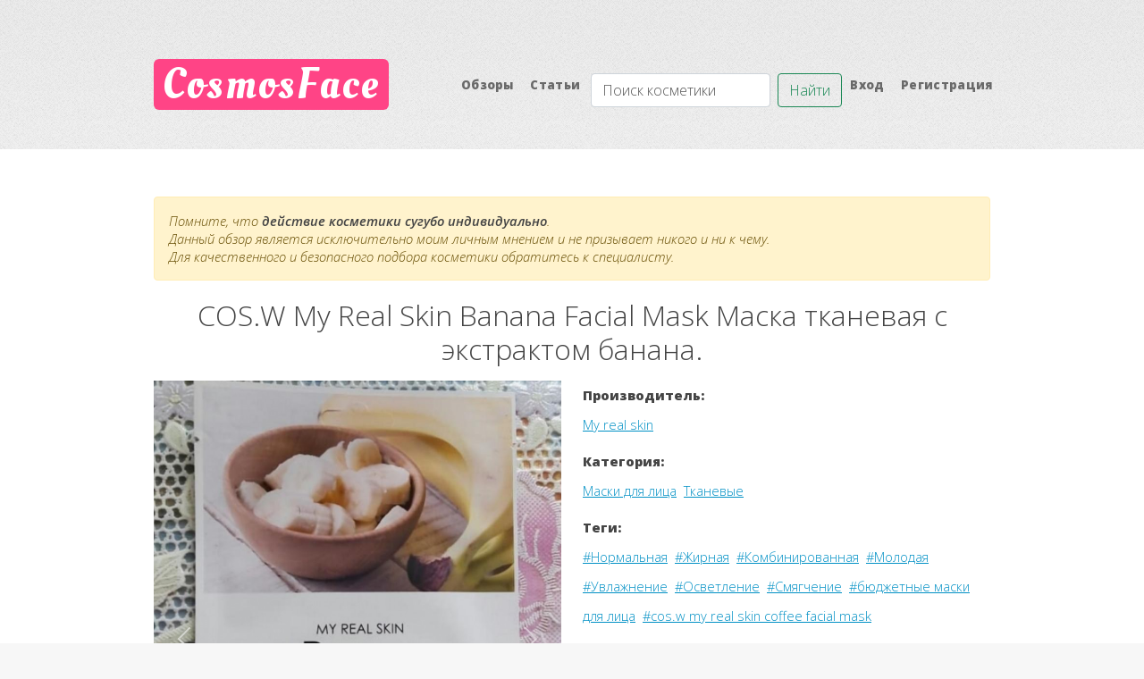

--- FILE ---
content_type: text/html; charset=UTF-8
request_url: https://cosmosface.ru/ru/g/cos-w-my-real-skin-banana-facial-mask
body_size: 4644
content:
<!doctype html>
<html lang="ru">

<head>
  <meta charset="utf-8">
  <meta name="viewport" content="width=device-width, initial-scale=1.0">
  <meta name="csrf-token" content="fk55UDeGFPRFgLTrpCrJLvnJbipD0s0safhFKbOo">
  <meta name="keywords" content=", отзывы">
  <!-- <meta itemprop="lastReviewed" content="2021-01-24" /> -->
  <meta name="description" content="">
  <meta name="author" content="haiflive">
  <title>Обзор COS.W My Real Skin Banana Facial Mask Маска тканевая с экстрактом банана. - CosmosFace.ru</title>
  
  <!-- Bootstrap core CSS -->
  <link href="/css/dist/css/bootstrap.min.css" rel="stylesheet">

  <!-- Styles -->
  <link rel="stylesheet" href="/assets/css/main.css" />
  <link rel="stylesheet" href="/assets/js/magicsuggest/magicsuggest.css" />

  <!-- SEO -->
  <link rel="alternate" type="application/rss+xml" title="CosmosFace &raquo; Лента" href="/rss.xml" />
</head>
<body class="is-preload homepage">
  <div id="page-wrapper">

            <!-- Header -->
    <div id="header-wrapper">
      <header id="header" class="container">

        <!-- Logo -->
          <div id="logo">
            <h1><a href="http://cosmosface.ru/ru">CosmosFace</a></h1>
            <!-- <span>by HTML5 UP</span> -->
          </div>

        <!-- Nav -->
          <nav id="nav">
            <ul style="display: flex; flex-basis: auto;">
              <li class=""><a href="http://cosmosface.ru/ru/goods">Обзоры</a></li>
              <li class=""><a href="http://cosmosface.ru/ru/articles">Статьи</a></li>
                            <form class="d-flex pt-1 title-search-fix" action="http://cosmosface.ru/ru/search" method="GET" role="search">
                <input type="hidden" name="_token" value="fk55UDeGFPRFgLTrpCrJLvnJbipD0s0safhFKbOo" autocomplete="off">                <input  class="form-control form-control me-2" placeholder="Поиск косметики" aria-label="Search" id="search" type="search" name="search">
                <button class="btn btn-outline-success" type="submit">Найти</button>
              </form>
                                                              <li>
                    <a href="http://cosmosface.ru/ru/login">Вход</a>
                  </li>
                                      <li>
                      <a href="http://cosmosface.ru/ru/register">Регистрация</a>
                    </li>
                                                            </ul>
          </nav>

      </header>
    </div>
    
    
<div id="main-wrapper">
  <div class="container">
    <div id="content">

      <!-- Content -->
      <article>
        <noindex>
          <div class="alert alert-warning article-alert-disclimer">
            <i>
            Помните, что <b>действие косметики сугубо индивидуально</b>.</br>
            Данный обзор является исключительно моим личным мнением и не призывает никого и ни к чему.<br>
            Для качественного и безопасного подбора косметики обратитесь к специалисту.
            </i>
          </div>
        </noindex>

        <h1 class="h2 mb-3 fw-normal text-center">COS.W My Real Skin Banana Facial Mask Маска тканевая с экстрактом банана.</h1>

        <div class="row">
          <!-- left column -->
          <div class="col-sm-12 col-md-6 col-lg-6">
            <div id="carouselGoodImages" class="carousel slide" data-bs-ride="carousel" style="max-height: 100%;">
                              <ol class="carousel-indicators">
                                      <li data-bs-target="#carouselGoodImages" data-bs-slide-to="0"  class="active" ></li>
                                      <li data-bs-target="#carouselGoodImages" data-bs-slide-to="1" ></li>
                                      <li data-bs-target="#carouselGoodImages" data-bs-slide-to="2" ></li>
                                      <li data-bs-target="#carouselGoodImages" data-bs-slide-to="3" ></li>
                   
                </ol>
                            <div class="carousel-inner">
                                  <div class="carousel-item  active ">
                    <img src="/images/bcfa021334_2021-04-05.jpg" class="d-block w-100" alt="COS.W My Real Skin Banana Facial Mask Маска тканевая с экстрактом банана.">
                  </div>
                                  <div class="carousel-item ">
                    <img src="/images/405506d74b_2021-04-05.jpg" class="d-block w-100" alt="COS.W My Real Skin Banana Facial Mask Маска тканевая с экстрактом банана.">
                  </div>
                                  <div class="carousel-item ">
                    <img src="/images/071100b94b_2021-04-05.jpg" class="d-block w-100" alt="COS.W My Real Skin Banana Facial Mask Маска тканевая с экстрактом банана.">
                  </div>
                                  <div class="carousel-item ">
                    <img src="/images/ee2f2ea69b_2021-04-05.jpg" class="d-block w-100" alt="COS.W My Real Skin Banana Facial Mask Маска тканевая с экстрактом банана.">
                  </div>
                 
              </div>
                              <a class="carousel-control-prev" href="#carouselGoodImages" role="button" data-bs-slide="prev">
                  <span class="carousel-control-prev-icon" aria-hidden="true"></span>
                  <span class="visually-hidden">Вперёд</span>
                </a>
                <a class="carousel-control-next" href="#carouselGoodImages" role="button" data-bs-slide="next">
                  <span class="carousel-control-next-icon" aria-hidden="true"></span>
                  <span class="visually-hidden">Назад</span>
                </a>
                          </div>
          </div>
          <!--/ left column -->
          
          <!-- right column -->
          <div class="col-sm-12 col-md-6 col-lg-6">
            <div class="row">
              <div class="col"><h5>Производитель:</h5></div>
            </div>
            <div class="row mb-2">
              <div class="col">
                <a href="http://cosmosface.ru/ru/search?type=goods&amp;brand=149">My real skin</a>&nbsp;
              </div>
            </div>
            <div class="row">
              <div class="col"><h5>Категория:</h5></div>
            </div>
            <div class="row mb-2">
              <div class="col">
                                  <a href="http://cosmosface.ru/ru/search?type=goods&amp;category=27">Маски для лица</a>&nbsp;
                                  <a href="http://cosmosface.ru/ru/search?type=goods&amp;category=30">Тканевые</a>&nbsp;
                              </div>
            </div>

            <div class="row">
              <div class="col"><h5>Теги:</h5></div>
            </div>
            <div class="row mb-2">
              <div class="col">
                                  <a href="http://cosmosface.ru/ru/search?type=goods&amp;skin_type[]=Нормальная">#Нормальная</a>&nbsp;
                                  <a href="http://cosmosface.ru/ru/search?type=goods&amp;skin_type[]=Жирная">#Жирная</a>&nbsp;
                                  <a href="http://cosmosface.ru/ru/search?type=goods&amp;skin_type[]=Комбинированная">#Комбинированная</a>&nbsp;
                                  <a href="http://cosmosface.ru/ru/search?type=goods&amp;skin_type[]=Молодая">#Молодая</a>&nbsp;
                                                  <a href="http://cosmosface.ru/ru/search?type=goods&amp;effect[]=Увлажнение">#Увлажнение</a>&nbsp;
                                  <a href="http://cosmosface.ru/ru/search?type=goods&amp;effect[]=Осветление">#Осветление</a>&nbsp;
                                  <a href="http://cosmosface.ru/ru/search?type=goods&amp;effect[]=Смягчение">#Смягчение</a>&nbsp;
                                                <a href="http://cosmosface.ru/ru/search?type=goods&amp;tag[]=бюджетные маски для лица">#бюджетные маски для лица</a>&nbsp;
                                <a href="http://cosmosface.ru/ru/search?type=goods&amp;tag[]=cos.w my real skin coffee facial mask">#cos.w my real skin coffee facial mask</a>&nbsp;
                              </div>
            </div>

            <div class="row">
              <div class="col-sm-12 col-md-4 col-lg-3">Дата публикации:</div>
              <div class="col-sm-12 col-md-8 col-lg-9">
                05.04.2021
              </div>
            </div>
          </div>
          <!--/ right column -->

        </div>

        <div class="row" style="margin-top: 16px;">
          <div class="col"><hr></div>
        </div>
        <div class="row mb-2">
          <div class="col">🔍Содержит: <br />
Для увлажнения: глицерин, гликоли, гиалуроновую кислоту, трегалозу, пантенол, экстракт банана, прополис, масла: розмарина, цитрусовых, оливы;<br />
Для тона: экстракт лакрицы<br />
Для иммунитета: экстракт: гинко билобы, хойютюнии<br />
<br />
🔍Объём: 23 гр<br />
<br />
🔍Упаковка: матовый бумажный пакет.<br />
<br />
🔍Консистенция: тонкая белая целлюлозная маска, пропитка прозрачная с лекарственным запахом, который абсолютно не ощущается во время носки.<br />
<br />
Маска:<br />
🍌Бюджетная;<br />
🍌Хорошо распределяется на лице, почти не образуя складок;<br />
🍌Охлаждает во время носки, комфортно ощущается на коже;<br />
🍌Придаёт увлажнение, питание, выравнивание тона.<br />
<br />
😐Прорези для глаз пришлось растянуть;<br />
😐После применения не заметила на себе гладкость, почувствовала вязкость, хотя сыворотка нелипкая.<br />
<br />
Я эссенцию смыла, после чего заметила продолжительный матовый эффект.<br />
Маска хорошая, действительно увлажняет, пробовала также вариант с кофе, имеет такой же функционал, но не даёт ощущение вязкости.</div>
        </div>
        <div class="row" style="margin-top: 16px;">
          <div class="col"><hr></div>
        </div>
        <div class="row">
          <div class="col"><h5>Ингредиенты:</h5></div>
        </div>
        <div class="row mb-2">
          <div class="col">
                            <a href="http://cosmosface.ru/ru/search?type=goods&amp;ingredient[]=glycerin">#glycerin</a>&nbsp;
                            <a href="http://cosmosface.ru/ru/search?type=goods&amp;ingredient[]=butylene glycol">#butylene glycol</a>&nbsp;
                            <a href="http://cosmosface.ru/ru/search?type=goods&amp;ingredient[]=sodium hyaluronate">#sodium hyaluronate</a>&nbsp;
                            <a href="http://cosmosface.ru/ru/search?type=goods&amp;ingredient[]=panthenol">#panthenol</a>&nbsp;
                            <a href="http://cosmosface.ru/ru/search?type=goods&amp;ingredient[]=trehalose">#trehalose</a>&nbsp;
                            <a href="http://cosmosface.ru/ru/search?type=goods&amp;ingredient[]=carbomer">#carbomer</a>&nbsp;
                            <a href="http://cosmosface.ru/ru/search?type=goods&amp;ingredient[]=Water">#Water</a>&nbsp;
                            <a href="http://cosmosface.ru/ru/search?type=goods&amp;ingredient[]=Disodium EDTA">#Disodium EDTA</a>&nbsp;
                            <a href="http://cosmosface.ru/ru/search?type=goods&amp;ingredient[]=CAPRYLYL GLYCOL">#CAPRYLYL GLYCOL</a>&nbsp;
                            <a href="http://cosmosface.ru/ru/search?type=goods&amp;ingredient[]=Dipropylene glycol">#Dipropylene glycol</a>&nbsp;
                            <a href="http://cosmosface.ru/ru/search?type=goods&amp;ingredient[]=Arginine">#Arginine</a>&nbsp;
                            <a href="http://cosmosface.ru/ru/search?type=goods&amp;ingredient[]=Xanthan Gum">#Xanthan Gum</a>&nbsp;
                            <a href="http://cosmosface.ru/ru/search?type=goods&amp;ingredient[]=Asiaticoside">#Asiaticoside</a>&nbsp;
                            <a href="http://cosmosface.ru/ru/search?type=goods&amp;ingredient[]=propolis wax">#propolis wax</a>&nbsp;
                            <a href="http://cosmosface.ru/ru/search?type=goods&amp;ingredient[]=Chlorphenesin">#Chlorphenesin</a>&nbsp;
                            <a href="http://cosmosface.ru/ru/search?type=goods&amp;ingredient[]=rosmarinus officinalis (rosemary) leaf oil">#rosmarinus officinalis (rosemary) leaf oil</a>&nbsp;
                            <a href="http://cosmosface.ru/ru/search?type=goods&amp;ingredient[]=houttuynia cordata extract">#houttuynia cordata extract</a>&nbsp;
                            <a href="http://cosmosface.ru/ru/search?type=goods&amp;ingredient[]=ginkgo biloba leaf extract">#ginkgo biloba leaf extract</a>&nbsp;
                            <a href="http://cosmosface.ru/ru/search?type=goods&amp;ingredient[]=arctium lappa root extract">#arctium lappa root extract</a>&nbsp;
                            <a href="http://cosmosface.ru/ru/search?type=goods&amp;ingredient[]=musa
sapientum (banana) fruit extract">#musa
sapientum (banana) fruit extract</a>&nbsp;
                            <a href="http://cosmosface.ru/ru/search?type=goods&amp;ingredient[]=pueraria lobata root extract. glycyrrhiza uralensis (licorice) root extract">#pueraria lobata root extract. glycyrrhiza uralensis (licorice) root extract</a>&nbsp;
                            <a href="http://cosmosface.ru/ru/search?type=goods&amp;ingredient[]=polyglyceryl-3 laurate">#polyglyceryl-3 laurate</a>&nbsp;
                            <a href="http://cosmosface.ru/ru/search?type=goods&amp;ingredient[]=olea europaea (olive) fruit
oil">#olea europaea (olive) fruit
oil</a>&nbsp;
                            <a href="http://cosmosface.ru/ru/search?type=goods&amp;ingredient[]=citrus medica vulgaris peel oil">#citrus medica vulgaris peel oil</a>&nbsp;
                            <a href="http://cosmosface.ru/ru/search?type=goods&amp;ingredient[]=coriandrum sativum
(coriander) fruit oil">#coriandrum sativum
(coriander) fruit oil</a>&nbsp;
                      </div>
        </div>
      </article>
    </div>
  </div>
</div>


                <!-- Footer -->
      <div id="footer-wrapper">
        <footer id="footer" class="container">
          <div class="row">
            <div class="col-md-6 col-sm-12">

              <!-- Links -->
                <section class="widget links">
                  <h3>О нас</h3>
                  <ul class="style2">
                    <li><a href="http://cosmosface.ru/ru/user-agreement">пользовательское соглашение</a></li>
                    <li><a href="http://cosmosface.ru/ru/privacy-policy">политика конфиденциальности</a></li>
                  </ul>
                </section>

            </div>

            
            <div class="col-md-6 col-sm-12">

              <!-- Contact -->
                <section class="widget contact last">
                  <h3>Контакты и соцсети</h3>
                  <ul>
                                        <li><a href="https://www.instagram.com/my_beauty_experience/" class="icon brands fa-instagram" target="_blank" onclick="alert('Тверской суд Москвы признал Meta экстремистской организацией в России')"><span class="label">Instagram</span></a></li>
                    <li><a href="https://t.me/cosmosfaceru" class="icon brands fa-telegram" target="_blank"><span class="label">Telegram</span></a></li>
                    <li><a href="https://vk.com/cosmosfaceru" class="icon brands fa-vk" target="_blank"><span class="label">ВКонтакте</span></a></li>
                    <li><a href="http://cosmosface.ru/rss.xml" class="icon solid fa-rss" target="_blank"><span class="label">RSS</span></a></li>
                  </ul>
                                  </section>

            </div>
          </div>
          <div class="row">
            <div class="col-12">
              <div id="copyright">
                <ul class="menu">
                  <li>&copy; <small class="d-block mb-3 text-muted footer-text">CosmosFace.ru &copy; 2026, все материалы сайта распространяются под лицензией GPL, при копировании материалов сайта ссылка на источник обязательна.</small></li>
                </ul>
              </div>
            </div>
          </div>
        </footer>
      </div>
      
  </div>

  <!-- Scripts -->
  <script src="/css/dist/js/bootstrap.bundle.min.js"></script>  
  <script src="/assets/js/jquery.min.js"></script>
  <script src="/assets/js/jquery.dropotron.min.js"></script>
  <script src="/assets/js/browser.min.js"></script>
  <script src="/assets/js/breakpoints.min.js"></script>
  <script src="/assets/js/util.js"></script>
  <script src="/assets/js/magicsuggest/magicsuggest.js"></script>
  <script src="/assets/js/main.js"></script>

</body>
</html>